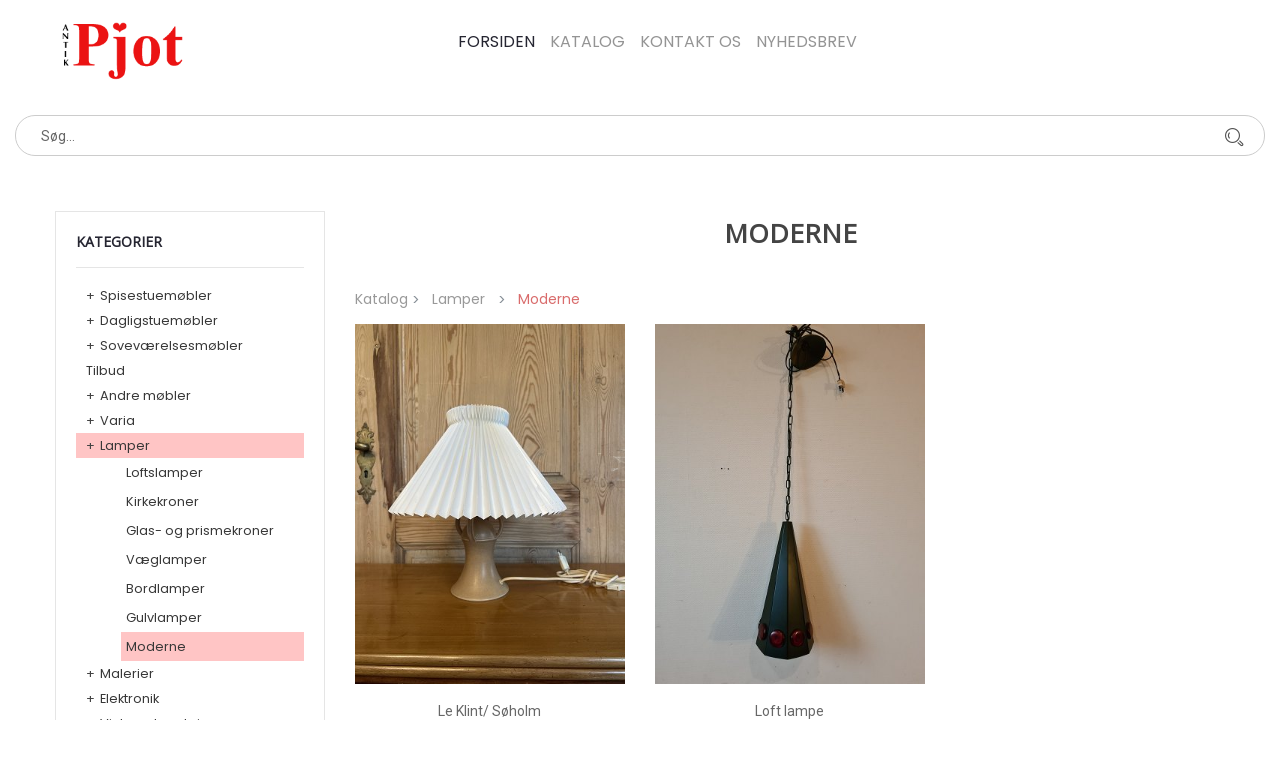

--- FILE ---
content_type: text/html
request_url: https://m.antikpjot.dk/katindex.asp?kukat=3217
body_size: 24613
content:

<!doctype html>
<html class="no-js" lang="en">
    <head>
       <meta http-equiv="content-type" content="text/html; charset=iso-8859-1" />	
        <meta http-equiv="x-ua-compatible" content="ie=edge">
        <title>Antik Pjot - Lamper => Moderne</title>
       	<meta http-equiv="content-language" content="da">
		<meta name="title" content="Moderne">
		<meta name="description" content="Moderne">
		<meta name="keywords" content="">
        <meta name="viewport" content="width=device-width, initial-scale=1">
		<meta name="format-detection" content="telephone=no">
        <!-- Favicon -->
        <link rel="shortcut icon" type="image/x-icon" href="assets/img/favicon.ico">
		
		<!-- all css here -->
        <link rel="stylesheet" href="assets/css/bootstrap.min.css">
        <link rel="stylesheet" href="assets/css/owl.carousel.min.css">
        <link rel="stylesheet" href="assets/css/font-awesome.min.css">
        <link rel="stylesheet" href="assets/css/ie7.css">
        <link rel="stylesheet" href="assets/css/meanmenu.css">
        <link rel="stylesheet" href="assets/css/animate.css">
        <link rel="stylesheet" href="assets/css/bundle.css">
        <link rel="stylesheet" href="assets/css/style.css">
        <link rel="stylesheet" href="assets/css/responsive.css">
        <script src="assets/js/vendor/modernizr-3.5.0.min.js"></script>
		<link href="https://fonts.googleapis.com/css?family=Open+Sans&display=swap" rel="stylesheet">
    </head>
    <body>
        <!--[if lte IE 9]>
            <p class="browserupgrade">You are using an <strong>outdated</strong> browser. Please <a href="https://browsehappy.com/">upgrade your browser</a> to improve your experience and security.</p>
        <![endif]-->
		
	
	    
        <!-- Header Area Start -->
        <header class="header-two-area header-sticky">
            <div class="custom-container">
                <div class="row">
                    <div class="col-lg-3 col-md-4">
                        <div class="logo">
                            <a href="default.asp"><img height="60px" src="assets/img/logo/pjotlogo2.gif" alt="Antik Pjot"></a>
                        </div>
                    </div>					
					 <!-- Menu start - desktop view -->
					  <div class="col-lg-7 col-md-3 d-none d-md-block d-lg-block d-xl-block">
                        <div class="main-menu display-none">
                            <nav>
                                <ul>
                                    <li class="active"><a href="default.asp">Forsiden</a></li>
									 <li><a href="index.asp">Katalog</a>
										<ul>
											<li>
<tr align=center><td width="100%"><a href="katindex.asp?kukat=811">Spisestuem&#248;bler</a></td>

</tr><tr align=center>
<td width="100%"><a href="katindex.asp?kukat=816">Dagligstuem&#248;bler</a></td>

</tr><tr align=center>
<td width="100%"><a href="katindex.asp?kukat=819">Sovev&#230;relsesm&#248;bler</a></td>

</tr><tr align=center>
<td width="100%"><a href="katindex.asp?kukat=3496">Tilbud</a></td>

</tr><tr align=center>
<td width="100%"><a href="katindex.asp?kukat=821">Andre m&#248;bler</a></td>

</tr><tr align=center>
<td width="100%"><a href="katindex.asp?kukat=537">Varia</a></td>

</tr><tr align=center>
<td width="100%"><a href="katindex.asp?kukat=832">Lamper</a></td>

</tr><tr align=center>
<td width="100%"><a href="katindex.asp?kukat=850">Malerier</a></td>

</tr><tr align=center>
<td width="100%"><a href="katindex.asp?kukat=10387">Elektronik</a></td>

</tr><tr align=center>
<td width="100%"><a href="katindex.asp?kukat=12688">Vintage leget&#248;j</a></td>

</tr>
</li>
										</ul>
									</li>         
									<li><a href="kontakt.asp">Kontakt os</a></li>
									<li><a href="nyhedsbrev.asp">Nyhedsbrev</a></li>												
                                </ul>
                            </nav>
                        </div>
                    </div>                         
                </div>
					
		
                <!-- Mobile Menu Area Start -->
                <div class="mobile-menu-area row">
                    <div class="mobile-menu">
                        <nav id="mobile-menu-active">
                            <ul class="menu-overflow">
                                <li><a href="default.asp">Forsiden</a></li>
								  <li><a href="katindex.asp">Katalog</a>
                                    <ul>
                                        <li>
<tr align=center><td width="100%"><a href="katindex.asp?kukat=811">Spisestuem&#248;bler</a></td>

</tr><tr align=center>
<td width="100%"><a href="katindex.asp?kukat=816">Dagligstuem&#248;bler</a></td>

</tr><tr align=center>
<td width="100%"><a href="katindex.asp?kukat=819">Sovev&#230;relsesm&#248;bler</a></td>

</tr><tr align=center>
<td width="100%"><a href="katindex.asp?kukat=3496">Tilbud</a></td>

</tr><tr align=center>
<td width="100%"><a href="katindex.asp?kukat=821">Andre m&#248;bler</a></td>

</tr><tr align=center>
<td width="100%"><a href="katindex.asp?kukat=537">Varia</a></td>

</tr><tr align=center>
<td width="100%"><a href="katindex.asp?kukat=832">Lamper</a></td>

</tr><tr align=center>
<td width="100%"><a href="katindex.asp?kukat=850">Malerier</a></td>

</tr><tr align=center>
<td width="100%"><a href="katindex.asp?kukat=10387">Elektronik</a></td>

</tr><tr align=center>
<td width="100%"><a href="katindex.asp?kukat=12688">Vintage leget&#248;j</a></td>

</tr>
</li>
                                    </ul>
                                </li>                                            
                                <li><a href="kontakt.asp">Kontakt os</a></li>
                                <li><a href="nyhedsbrev.asp">Nyhedsbrev</a></li>
								<li><a href="http://antikpjot.dk?version=web"><small>Gå til desktop version</small></a></li>
                            </ul>
                        </nav>												
                    </div>				
                </div>				
                <!-- Mobile Menu Area End -->
				
			
            </div>
				<div class="col-lg-12">
						<form action="sog.asp" method="get" class="header-search smallersearch">
							<input type="search" name="T2" value="" placeholder="Søg...">
							<button><i class="icon icon-Search"></i></button>								
						</form>
					</div>
        </header>
        <!-- Header Area Start -->


               <!-- Shop Area Start -->
        <div class="shop-area pt-40">
		
            <div class="container">
			
                <div class="row">
                    <div class="order-xl-2 order-lg-2 col-xl-9 col-lg-8">                      
                        <center><h1 class="page-title">Moderne</h1></center>
        <!-- Breadcrumb Area Start -->	
					<nav aria-label="breadcrumb">
						<ul class="breadcrumb">
						<li class="breadcrumb-item"><a href="default.asp">Katalog </a></li>
								<li class="breadcrumb-item"><a href="katindex.asp?kukat=832">Lamper</a></li>  
						<li class="breadcrumb-item active" aria-current="page">Moderne</li>
						</ul>
					</nav>					
        <!-- Breadcrumb Area End -->						
                        <div class="ht-product-shop tab-content">
                            <div class="tab-pane active show fade text-center" id="grid" role="tabpanel">
<div class="row">						

</div>
<div class="row">
								
                                    <div class="col-xl-4 col-lg-4 col-md-4 col-sm-6 col-6 productramme">
                                        <div class="product-item">
                                            <div class="product-image-hover">
                                                <a href="stort.asp?selbinr=520032">
                                                    <img class="primary-image" src="../images/antLarge/520032.jpg" alt="vare nr: &#13;50617" title="vare nr: &#13;50617">                                                  
                                                </a>                                             
                                            </div>
                                            <div class="product-text">
                                                <h4><a href="stort.asp?selbinr=520032">Le Klint/ Søholm<BR>
bordlampe<BR>
Kr.  1800,-</a></h4>                                             
                                            </div>
                                        </div>
                                    </div>
									
                                    <div class="col-xl-4 col-lg-4 col-md-4 col-sm-6 col-6 productramme">
                                        <div class="product-item">
                                            <div class="product-image-hover">
                                                <a href="stort.asp?selbinr=444051">
                                                    <img class="primary-image" src="../images/antLarge/444051.jpg" alt="vare nr: &#13;70238" title="vare nr: &#13;70238">                                                  
                                                </a>                                             
                                            </div>
                                            <div class="product-text">
                                                <h4><a href="stort.asp?selbinr=444051">Loft lampe<BR>
Kr.  950,-</a></h4>                                             
                                            </div>
                                        </div>
                                    </div>
									
                                </div>
                            </div>
                            <div class="tab-pane fade" id="list" role="tabpanel">
							
							                                    						
                                <div class="product-item">
                                    <div class="product-image-hover">
                                        <a href="stort.asp?selbinr=520032">
                                            <img class="primary-image" src="../images/antLarge/520032.jpg" alt="vare nr: &#13;50617" title="vare nr: &#13;50617">                                      
                                        </a>                                
                                    </div>
                                    <div class="product-text">
                                        <h4><a href="stort.asp?selbinr=520032">Le Klint/ Søholm<BR>
bordlampe<BR>
Kr.  1800,-</a></h4> 
                                        <a href="stort.asp?selbinr=520032">Se mere</a>
                                    </div>
                                </div>
										                                    						
                                <div class="product-item">
                                    <div class="product-image-hover">
                                        <a href="stort.asp?selbinr=444051">
                                            <img class="primary-image" src="../images/antLarge/444051.jpg" alt="vare nr: &#13;70238" title="vare nr: &#13;70238">                                      
                                        </a>                                
                                    </div>
                                    <div class="product-text">
                                        <h4><a href="stort.asp?selbinr=444051">Loft lampe<BR>
Kr.  950,-</a></h4> 
                                        <a href="stort.asp?selbinr=444051">Se mere</a>
                                    </div>
                                </div>
										
                               
                              
                              
                            </div>
                        </div>                    
                    </div>
					
                    <div class="col-xl-3 col-lg-4">
                        <div class="sidebar-widget widget-style-1" id="widget-parent">
                            <h4>Kategorier</h4>                                                   
                                <div id="category">
                                    <ul><li class='accordion'><span class='udvid'>+</span><a href='katindex.asp?kukat=811'>Spisestuemøbler</a></li>
	<ul class='panelmenu'>	<li class='accordion'><a href='katindex.asp?kukat=487'>Spisestuer</a></li>
 		<li class='accordion'><a href='katindex.asp?kukat=529'>Spiseborde</a></li>
 		<li class='accordion'><a href='katindex.asp?kukat=534'>Spisestole</a></li>
 		<li class='accordion'><a href='katindex.asp?kukat=812'>Skænke</a></li>
 		<li class='accordion'><a href='katindex.asp?kukat=813'>Dækketøjsskabe</a></li>
 		<li class='accordion'><a href='katindex.asp?kukat=814'>Anrettermøbler</a></li>
 		<li class='accordion'><a href='katindex.asp?kukat=815'>Buffeter o.a. skabe</a></li>
	</ul></ul><ul><li class='accordion'><span class='udvid'>+</span><a href='katindex.asp?kukat=816'>Dagligstuemøbler</a></li>
	<ul class='panelmenu'>	<li class='accordion'><a href='katindex.asp?kukat=486'>Sofasæt</a></li>
 		<li class='accordion'><a href='katindex.asp?kukat=528'>Sofaer</a></li>
 		<li class='accordion'><a href='katindex.asp?kukat=530'>Sofaborde</a></li>
 		<li class='accordion'><a href='katindex.asp?kukat=533'>Lænestole</a></li>
 		<li class='accordion'><a href='katindex.asp?kukat=535'>Reoler og reolsystemer</a></li>
 		<li class='accordion'><a href='katindex.asp?kukat=817'>Småborde og lignende</a></li>
 		<li class='accordion'><a href='katindex.asp?kukat=3380'>Taburetter og lignende</a></li>
 		<li class='accordion'><a href='katindex.asp?kukat=818'>Hjørne-, vægskabe o.a.</a></li>
	</ul></ul><ul><li class='accordion'><span class='udvid'>+</span><a href='katindex.asp?kukat=819'>Soveværelsesmøbler</a></li>
	<ul class='panelmenu'>	<li class='accordion'><a href='katindex.asp?kukat=489'>Kommoder</a></li>
 		<li class='accordion'><a href='katindex.asp?kukat=531'>Klædeskabe</a></li>
 		<li class='accordion'><a href='katindex.asp?kukat=574'>Senge</a></li>
 		<li class='accordion'><a href='katindex.asp?kukat=575'>Sminkeborde</a></li>
 		<li class='accordion'><a href='katindex.asp?kukat=578'>Spejle</a></li>
 		<li class='accordion'><a href='katindex.asp?kukat=820'>Natskabe og -borde</a></li>
	</ul></ul><ul><li class='accordion'><a href='katindex.asp?kukat=3496'>Tilbud</a></li>
</ul><ul><li class='accordion'><span class='udvid'>+</span><a href='katindex.asp?kukat=821'>Andre møbler</a></li>
	<ul class='panelmenu'>	<li class='accordion'><a href='katindex.asp?kukat=12221'>Tæpper</a></li>
 		<li class='accordion'><a href='katindex.asp?kukat=538'>Diverse stole</a></li>
 		<li class='accordion'><a href='katindex.asp?kukat=824'>Rokokostole</a></li>
 		<li class='accordion'><a href='katindex.asp?kukat=823'>Salonstole</a></li>
 		<li class='accordion'><a href='katindex.asp?kukat=539'>Diverse borde</a></li>
 		<li class='accordion'><a href='katindex.asp?kukat=822'>Salonborde</a></li>
 		<li class='accordion'><a href='katindex.asp?kukat=488'>Skriveborde og kontor</a></li>
 		<li class='accordion'><a href='katindex.asp?kukat=826'>Diverse skabe</a></li>
 		<li class='accordion'><a href='katindex.asp?kukat=829'>Orientalsk</a></li>
 		<li class='accordion'><a href='katindex.asp?kukat=577'>Chatoller</a></li>
 		<li class='accordion'><a href='katindex.asp?kukat=9956'>Arkitekttegnede møbler</a></li>
 		<li class='accordion'><a href='katindex.asp?kukat=827'>Ure</a></li>
 		<li class='accordion'><a href='katindex.asp?kukat=3162'>Kister</a></li>
 		<li class='accordion'><a href='katindex.asp?kukat=3575'>Klaverer</a></li>
 		<li class='accordion'><a href='katindex.asp?kukat=540'>Kuriøsiteter og andet</a></li>
 		<li class='accordion'><a href='katindex.asp?kukat=10549'>Spolebåndoptagere</a></li>
	</ul></ul><ul><li class='accordion'><span class='udvid'>+</span><a href='katindex.asp?kukat=537'>Varia</a></li>
	<ul class='panelmenu'>	<li class='accordion'><a href='katindex.asp?kukat=847'>Royal Copenhagen og B&G</a></li>
 		<li class='accordion'><a href='katindex.asp?kukat=845'>Just Andersen og Aluminia</a></li>
 		<li class='accordion'><a href='katindex.asp?kukat=856'>Kähler, M. Andersen & Søn</a></li>
 		<li class='accordion'><a href='katindex.asp?kukat=846'>Ipsen og Hjorth</a></li>
 		<li class='accordion'><a href='katindex.asp?kukat=9327'>Dahl Jensen</a></li>
 		<li class='accordion'><a href='katindex.asp?kukat=848'>Designervarer</a></li>
 		<li class='accordion'><a href='katindex.asp?kukat=842'>Glasvarer</a></li>
 		<li class='accordion'><a href='katindex.asp?kukat=844'>Keramik og stentøj</a></li>
 		<li class='accordion'><a href='katindex.asp?kukat=843'>Metalvarer</a></li>
 		<li class='accordion'><a href='katindex.asp?kukat=9332'>Unika</a></li>
 		<li class='accordion'><a href='katindex.asp?kukat=849'>Snurrepiberier og andet</a></li>
 		<li class='accordion'><a href='katindex.asp?kukat=10386'>elektronik</a></li>
	</ul></ul><ul><li class='accordion active'><span class='udvid'>+</span><a href='katindex.asp?kukat=832'>Lamper</a></li>
	<ul class='panelmenu' style='display: block;'>	<li class='accordion'><a href='katindex.asp?kukat=532'>Loftslamper</a></li>
 		<li class='accordion'><a href='katindex.asp?kukat=3499'>Kirkekroner</a></li>
 		<li class='accordion'><a href='katindex.asp?kukat=5038'>Glas- og prismekroner</a></li>
 		<li class='accordion'><a href='katindex.asp?kukat=833'>Væglamper</a></li>
 		<li class='accordion'><a href='katindex.asp?kukat=834'>Bordlamper</a></li>
 		<li class='accordion'><a href='katindex.asp?kukat=835'>Gulvlamper</a></li>
 		<li class='accordion active'><a href='katindex.asp?kukat=3217'>Moderne</a></li>
	</ul></ul><ul><li class='accordion'><span class='udvid'>+</span><a href='katindex.asp?kukat=850'>Malerier</a></li>
	<ul class='panelmenu'>	<li class='accordion'><a href='katindex.asp?kukat=527'>Landskaber og lign.</a></li>
 		<li class='accordion'><a href='katindex.asp?kukat=851'>Blomster</a></li>
 		<li class='accordion'><a href='katindex.asp?kukat=852'>Interiør og portræt</a></li>
 		<li class='accordion'><a href='katindex.asp?kukat=853'>Moderne</a></li>
 		<li class='accordion'><a href='katindex.asp?kukat=854'>Plakater, tryk o.a.</a></li>
	</ul></ul><ul><li class='accordion'><span class='udvid'>+</span><a href='katindex.asp?kukat=10387'>Elektronik</a></li>
	<ul class='panelmenu'>	<li class='accordion'><a href='katindex.asp?kukat=10443'>Gamle TV</a></li>
 		<li class='accordion'><a href='katindex.asp?kukat=10389'>Pladespillere</a></li>
 		<li class='accordion'><a href='katindex.asp?kukat=10388'>Receivere</a></li>
 		<li class='accordion'><a href='katindex.asp?kukat=10549'>Spolebåndoptagere</a></li>
 		<li class='accordion'><a href='katindex.asp?kukat=10550'>Kassettebåndoptagere</a></li>
 		<li class='accordion'><a href='katindex.asp?kukat=10551'>Forstærkere</a></li>
 		<li class='accordion'><a href='katindex.asp?kukat=10659'>Højtalere</a></li>
 		<li class='accordion'><a href='katindex.asp?kukat=10743'>Blu-Ray afspillere</a></li>
 		<li class='accordion'><a href='katindex.asp?kukat=10762'>Vintage Computere</a></li>
 		<li class='accordion'><a href='katindex.asp?kukat=12368'>CD afspillere</a></li>
 		<li class='accordion'><a href='katindex.asp?kukat=12429'>Mikrofoner</a></li>
 		<li class='accordion'><a href='katindex.asp?kukat=12455'>Gamle Radioer</a></li>
 		<li class='accordion'><a href='katindex.asp?kukat=13283'>Guitar forstærkere</a></li>
 		<li class='accordion'><a href='katindex.asp?kukat=13284'>Guitar Udstyr</a></li>
	</ul></ul><ul><li class='accordion'><span class='udvid'>+</span><a href='katindex.asp?kukat=12688'>Vintage legetøj</a></li>
	<ul class='panelmenu'>	<li class='accordion'><a href='katindex.asp?kukat=12689'>Modelbiler</a></li>
 		<li class='accordion'><a href='katindex.asp?kukat=12716'>Playmobil</a></li>
	</ul></ul>
                                </div>                                                       
                        </div>   
                    </div>
                </div>
            </div>
        </div>
        <!-- Shop Area End -->
				<script>
var acc = document.getElementsByClassName("accordion");
var i;

for (i = 0; i < acc.length; i++) {
    acc[i].addEventListener("click", function() {
        /* Toggle between adding and removing the "active" class,
        to highlight the button that controls the panel */
        this.classList.toggle("active");

        /* Toggle between hiding and showing the active panel */
        var panel = this.nextElementSibling;
        if (panel.style.display === "block") {
            panel.style.display = "none";
        } else {
            panel.style.display = "block";
        }
    });
}</script>
	    <!-- Footer Area Start -->
	    <footer class="footer-area">
            <div class="footer-top pt-80 pb-80">
                <div class="container">
                    <div class="row">                       
						   <div class="col-lg-2 col-md-3">
                         <div class="single-footer-widget">    
									<h4><font color="#5f82e0"><strong>Brøndby afdeling</strong></font></h4>
                                    <span>Sandager 14</span><br>
                                    <span>2605 Brøndby</span>	<br><br>							
                                	<span><a href="default.asp#broendby">Se åbningstider</a></span>
                                </div>
                        </div>
						
                        <div class="col-lg-2 col-md-3">
                         <div class="single-footer-widget">    
									<h4><font color="#f5ac63"><strong>Værløse afdeling</strong></font></h4>
                                    <span>Ved Kulhus 3</span><br>
                                    <span>3500 Værløse</span>	<br><br>							
                                	<span><a href="default.asp#vaerloese">Se åbningstider</a></span>
                                </div>
                        </div>
						<div class="col-lg-2 col-md-3">
                           <div class="single-footer-widget"> 								
									<h4>Kontakt</h4>
                                    <span>Tlf : +45 3296 0596</span><br>
                                    <span>Email: mail@antikpjot.dk</span>
                                </div>
                        </div>
                        <div class="col-lg-6 col-md-3">
                            <div class="single-footer-widget">
                                <h4>Nyhedsbrev</h4>
                                <p>Få tilsendt en mail når vi afholder loppemarkeder eller andre arrangementer der ligger ud over det sædvanlige</p>
                                <div class="newsletter-form mc_embed_signup">                                   
                                    <button type="submit" name="subscribe"><a href="nyhedsbrev.asp">Tilmeld her</a></button>
                                 </div>                                    
                             </div>
                         </div>
                    </div>
                </div>
            </div>
         
            <div class="footer-bottom">
                <div class="container">
                    <div class="row">
                        <div class="col-lg-4 col-md-6">
                            <span>Copyright &copy; 2022 - Antik Pjot.</span>
                        </div>
                        <div class="col-lg-4 col-md-2">
                            <div class="social-link">
                                <a href="https://www.facebook.com/AntikPjot.dk" target="_blank"><i class="fa fa-facebook"></i></a>                              
                            </div>
                        </div>                      
                    </div>
                </div>
            </div>
	    </footer>
	    <!-- Footer Area End -->	    
		<!-- all js here -->
        <script src="assets/js/vendor/jquery-3.2.1.min.js"></script>
        <script src="assets/js/popper.js"></script>
        <script src="assets/js/bootstrap.min.js"></script>
        <script src="assets/js/owl.carousel.min.js"></script>
        <script src="assets/js/jquery.meanmenu.js"></script>
        <script src="assets/js/ajax-mail.js"></script>
        <script src="assets/js/plugins.js"></script>
        <script src="assets/js/main.js"></script>
		
    </body>
</html>

--- FILE ---
content_type: application/javascript
request_url: https://m.antikpjot.dk/assets/js/main.js
body_size: 7208
content:
/*
    Template Name: Artfurniture - eCommerce HTML5 Template
    Description: This is html5 template
    Author: HasTech
    Version: 1.0
*/
/*================================================
[  Table of contents  ]
================================================
	01. Sticky Menu
	02. jQuery MeanMenu
    03. Owl Carousel
	04. ScrollUp
    05. Wow js
    06. Isotope
    07. Slick Slider
    08. Newletter Modal On Load
    09. Scroll Down
 
======================================
[ End table content ]
======================================*/

(function ($) {
"use strict";

/*------------------------------------
    01. Sticky Menu
-------------------------------------- */  
    var windows = $(window);
    var stick = $(".header-sticky");
	windows.on('scroll',function() {    
		var scroll = windows.scrollTop();
		if (scroll < 245) {
			stick.removeClass("sticky");
		}else{
			stick.addClass("sticky");
		}
	}); 
    
/*------------------------------------
    02. jQuery MeanMenu
-------------------------------------- */
	$('#mobile-menu-active').meanmenu({
        meanScreenWidth: "991",
        meanMenuContainer: ".mobile-menu-area .mobile-menu",
    });
    
/*----------------------------------------
    03. Owl Carousel
---------------------------------------- */
/*----------------------------------------
    Slider Carousel
---------------------------------------- */
    $('.slider-wrapper').owlCarousel({
        loop:true,
        animateOut: 'fadeOut',
        animateIn: 'fadeIn',
        smartSpeed: 2500,
        items:1,
        nav:false,
        dots: true
    });
/*----------------------------------------
    Product Carousel
---------------------------------------- */
    $('.product-carousel').owlCarousel({
        loop:true,
        items:5,
        nav:true,
        navText : ['<i class="fa fa-angle-left"></i>','<i class="fa fa-angle-right"></i>'],
        responsive:{
            0:{
                items:1
            },
            420:{
                items:2
            },
            600:{
                items:3
            },
            800:{
                items:3
            },
            1024:{
                items:4
            },
            1200:{
                items:5
            }
        }
    });
/*----------------------------------------
    Feature Product Carousel
---------------------------------------- */
    $('.feature-product-carousel').owlCarousel({
        items:5,
        mouseDrag: false,
        responsive:{
            0:{
                items:1,
                mouseDrag: true
            },
            420:{
                items:2,
                mouseDrag: true
            },
            600:{
                items:3,
                mouseDrag: true
            },
            800:{
                items:3,
                mouseDrag: true
            },
            1024:{
                items:4,
                mouseDrag: true
            },
            1200:{
                items:5
            }
        }
    });
/*----------------------------------------
    Blog Carousel
---------------------------------------- */
    $('.blog-carousel').owlCarousel({
        items:3,
        mouseDrag: false,
        responsive:{
            0:{
                items:1,
                mouseDrag: true
            },
            600:{
                items:2,
                mouseDrag: true
            },
            800:{
                items:3
            }
        }
    });
/*----------------------------------------
    Product Carousel Two
---------------------------------------- */
    $('.product-carousel-two').owlCarousel({
        loop:true,
        items:4,
        nav:true,
        navText : ['<i class="fa fa-angle-left"></i>','<i class="fa fa-angle-right"></i>'],
        responsive:{
            0:{
                items:1
            },
            420:{
                items:2
            },
            600:{
                items:3
            },
            800:{
                items:3
            },
            1024:{
                items:3
            },
            1200:{
                items:4
            }
        }
    });
/*----------------------------------------
    Related Product Carousel
---------------------------------------- */
    $('.related-product-carousel').owlCarousel({
        items:4,
        mouseDrag: false,
        nav:false,
        navText : ['<i class="fa fa-angle-left"></i>','<i class="fa fa-angle-right"></i>'],
        responsive:{
            0:{
                items:1,
                mouseDrag: true,
                nav:true
            },
            400:{
                items:2,
                mouseDrag: true,
                nav:true
            },
            600:{
                items:3,
                mouseDrag: true,
                nav:true
            },
            800:{
                items:3,
                mouseDrag: true,
                nav:true
            },
            1024:{
                items:4
            },
            1200:{
                items:4
            }
        }
    });
/*------------------------------------------
    04. ScrollUp
------------------------------------------- */	
	$.scrollUp({
        scrollText: '<i class="fa fa-chevron-up"></i>',
        easingType: 'linear',
        scrollSpeed: 900,
        animation: 'fade'
    });  
    
/*------------------------------------------
    05. Wow js
-------------------------------------------- */    
    new WOW().init();
    
/*------------------------------------------
    06. Isotope
-------------------------------------------- */  
    $('.grid').isotope({
        itemSelector: '.grid-item',
        percentPosition: true,
        masonry: {
            columnWidth: '.grid-item'
        }
    });    
        
/*----------------------------------------
	07. Slick Slider
------------------------------------------*/
    $('.product-thumbnail-slider').slick({
        autoplay: false,
        infinite: true,
        centerPadding: '0px',
        focusOnSelect: true,
        slidesToShow: 5,
        slidesToScroll: 1,
        asNavFor: '.product-image-slider',
        arrows: false,
    });
    $('.product-image-slider').slick({
        prevArrow: '<button type="button" class="slick-prev"><i class="fa fa-angle-left"></i></button>',
        nextArrow: '<button type="button" class="slick-next"><i class="fa fa-angle-right"></i></button>',
        autoplay: false,
        infinite: true,
        slidesToShow: 1,
        asNavFor: '.product-thumbnail-slider',
    });
    
/*-----------------------------------------
    08. Newletter Modal On Load
----------------------------------------- */ 
    var win = $(window);
    win.on('load', function() {
        $('#newslettermodal').modal('show');
    });	
    
/*------------------------------------
    09. Scroll Down
-------------------------------------- */  
    $('.scroll-down').on('click', function() {
        $('html, body').animate({scrollTop: $('.scroll-area').offset().top - 100 }, 'slow');
        return false;
    });
    
})(jQuery);	